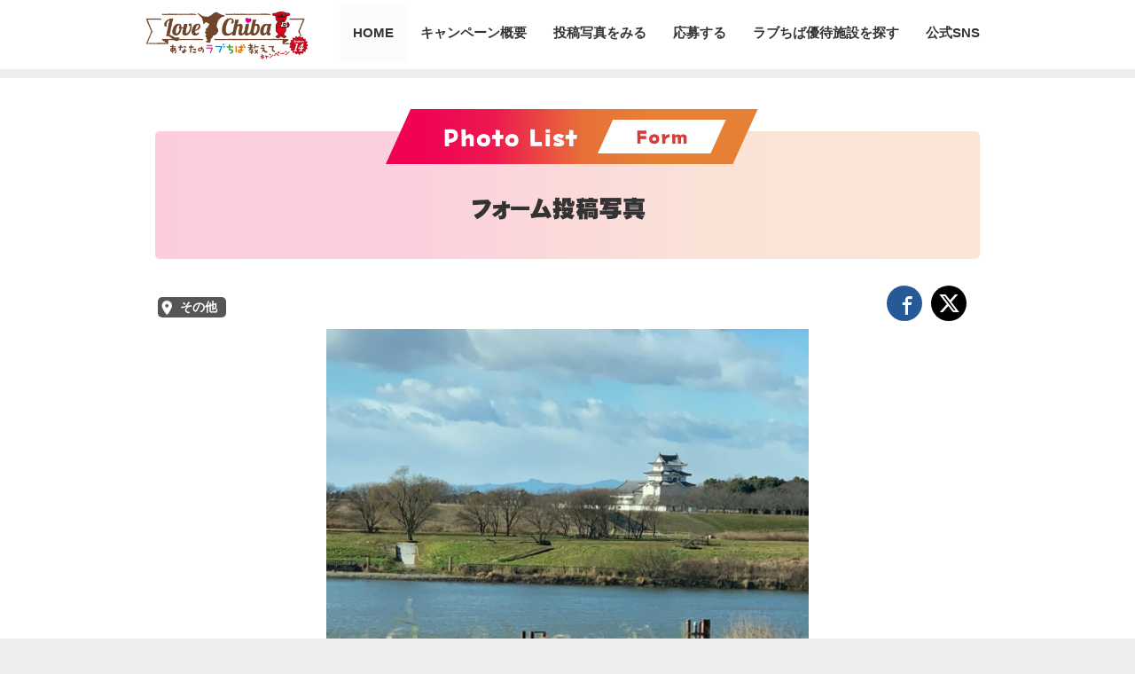

--- FILE ---
content_type: text/html; charset=UTF-8
request_url: https://love-love-chiba.jp/photo?pid=30543
body_size: 6357
content:
<!DOCTYPE html>
<html lang="ja">
<head prefix="og: http://ogp.me/ns# fb: http://ogp.me/ns/fb# article: http://ogp.me/ns/article#">
<meta charset="UTF-8">
<meta name="viewport" content="width=device-width,initial-scale=1.0,minimum-scale=1.0">
<meta name="description" content="あなたのお気に入りの千葉「ラブちば」ならな～んでも！写真に撮ってプレゼントをゲット！千葉県内の観光スポットや風景、ご当地グルメ、お宿、特産品などの魅力的な写真が満載のキャンペーンサイトです。" />
<meta name="keywords" content="" />
<meta content="みんなの投稿写真 | あなたのLOVE CHIBA教えてキャンペーン" property="og:site_name">
<meta content="応募作品「関宿城の後ろに山々が見えます」" property="og:title">
<meta content="article" property="og:type">
<meta content="あなたのお気に入りの千葉「ラブちば」ならな～んでも！写真に撮ってプレゼントをゲット！千葉県内の観光スポットや風景、ご当地グルメ、お宿、特産品などの魅力的な写真が満載！" property="og:description">
<meta content="http://love-love-chiba.jp/photo?pid=30543" property="og:url">
<meta content="http://love-love-chiba.jp/uimg/kanko_camp/54651.550_600.jpg" property="og:image">
<link rel="icon" href="/contents4/favicon/favicon_chi-ba-kun.ico">
<title>応募作品「関宿城の後ろに山々が見えます」 | みんなの投稿写真 | あなたのLOVE CHIBA教えてキャンペーン</title>
<!-- <link href="/contents4/css/common/love_chiba4.css?v=" rel="stylesheet" type="text/css" media="screen,print" /> -->
<link rel="stylesheet" href="/contents4/css/common/love_chiba12.css?v=" media="screen,print" />
<link rel="stylesheet" href="/contents4/css/print.css" media="print" />
<link rel="stylesheet" href="/contents4/js/owl-carousel/owl.carousel.css"><!-- slider -->
<link rel="stylesheet" href="/contents4/js/owl-carousel/owl.carousel_pc.css" media="screen and (min-width: 767px)"><!-- slider pc -->
<link rel="stylesheet" href="/contents4/js/drawer/css/drawer.css">
<link rel="stylesheet" href="/contents4/css/icomoon/style.css">
<link rel="stylesheet" href="/contents4/css/common/yutai2024.css">
<!-- link rel="stylesheet" href="/contents4/css/common/jr.css" -->

<!--[if lt IE 9]>
<script src="//html5shim.googlecode.com/svn/trunk/html5.js"></script>
<![endif]-->

<style>
ul.circle_group {
	position: absolute;
	top: 0;
}
</style>

<!-- Global site tag (gtag.js) - Google Analytics -->
<script async src="https://www.googletagmanager.com/gtag/js?id=G-KS2PG4ZJ4F"></script>
<script>
window.dataLayer = window.dataLayer || [];
function gtag(){dataLayer.push(arguments);}
gtag('js', new Date());

gtag('config', 'G-KS2PG4ZJ4F');
</script>

</head>
<body id="photo_list" class="drawer drawer--right">
	<!--
<link rel="stylesheet" href="/contents4/css/common/chi-baberry2019.css">
<link rel="stylesheet" href="/contents4/css/common/boso.css">
 -->
<link rel="preconnect" href="https://fonts.googleapis.com">
<link rel="preconnect" href="https://fonts.gstatic.com" crossorigin>
<link href="https://fonts.googleapis.com/css2?family=Damion&display=swap" rel="stylesheet">
<style>
.box #wrapper {
	background:#fff;
	/*box-shadow:1px 1px 1px 1px rgba(0,0,0,0.1);*/
}

/* 表示テスト ↓　↓　↓ */
/*
#header {
	width:960px;
	height:auto;
	position: static;
	margin:0 auto;
	display: flex;
	justify-content: space-between;
}
#header .logo {
	position: static;
	margin-left: 0;
	width: 20%;
}
#header .logo img {
	max-width:100%;
}
.nav_area ul {
	width:auto;
	margin:0;
}
.nav_area a, .nav_area li.nav_picture {
	width:auto;
}
.nav_area li > span,
.nav_area li > a {
	padding-right:15px;
	padding-left:15px;
}
.nav_area li ul {
	top:65px;
}
.nav_area li ul li {
	height:auto;
}
.nav_area li ul {
	display:none;
}
.nav_area li:hover ul {
	display:block;
	animation-name: fadein;
	animation-duration: 0.6s;
}
@keyframes fadein{
    from{
    opacity: 0;
    transform: translatey(20px);
    }
    to{
    opacity: 1;
    transform: translatey(0);
    }
}
.wrap_nav .inner {
	width:auto;
	margin:0;
}
*/
/* 表示テスト ↑ ↑ ↑ */



</style>
<header>
	<div id="wrapper">
		<div id="header" >
			<h1 class="logo"><a href="/"><img src="/contents4/images/love_chiba12/logo.png" alt="あなたのLOVE CHIBA教えてキャンペーン" width="360"></a></h1>

			<nav>
			<div id="main_nav">
				<div class="wrap_nav">
					<!--**** Start nav_area ****-->
					<div class="nav_area clearfix">
						<div class="inner">
							<ul class="clearfix">
								<li><a href="/" class="nav_home"><span>HOME</span></a></li>

								<li class="nav_picture"><a href="/cp_about"><span>キャンペーン概要</span></a>
								<li class="nav_picture"><span>投稿写真をみる</span>
								<ul>
									<li><a href="/photo_list?n=1">フォーム投稿写真</a></li>
									<li><a href="/insta_list">Instagram投稿写真</a></li>
								</ul>
								</li>
								<li class="nav_picture"><a href="/entry"><span>応募する</span></a>
								<!-- ul>
									<li><a href="/entry">フォームから応募する</a></li>
									<li><a href="/entry_instagram">Instagramから応募する</a></li>
								</ul -->

								</li>
								<!-- li><a href="/ranking" class="nav_hashtag"><span>人気のハッシュタグ</span></a></li -->
								<li class="nav_picture nav_special"><a href="/cp_yutai"><!-- span class="nav_point">お得な</span --><span>ラブちば優待施設を探す</span><!-- span class="icn_new">special</span --></a></li>
																<li class="nav_picture"><span>公式SNS</span>
								<ul>
									<li><a href="https://www.facebook.com/love.love.chiba" target="_blank">公式Facebook</a></li>
									<li><a href="https://www.instagram.com/love.love.chiba/" target="_blank">公式Instagram</a></li>
									<li><a href="https://x.com/love_love_chiba" target="_blank">公式X</a></li>
								</ul>
								</li>
								<!--
								<li><a href="https://www.facebook.com/love.love.chiba" target="_blank" class="nav_facebook"><span>公式Facebook</span></a></li>
								<li><a href="https://www.instagram.com/love.love.chiba/" target="_blank" class="nav_instagram"><span>公式Instagram</span></a></li>
								 -->
							</ul>
						</div>
					</div>
					<!--**** /End nav_area ****-->
				</div>
			</div>
			</nav>
		<!-- sp_nav_drawer -->
		<button type="button" class="drawer-toggle drawer-hamburger" style="display:none">
		  <span class="sr-only">toggle navigation</span>
		  <span class="drawer-hamburger-icon"></span>
		</button>
		<nav class="drawer-nav" style="display:none">
			<div class="inner">

				<ul class="drawer-menu">
					<!-- ドロワーメニューの中身 -->
					<li><a href="/" class="nav_home"><span>HOME</span></a></a></li>
				</ul>
				<ul class="drawer-menu">
					<!-- キャンペーン概要 -->
					<li style="border:none;"><a href="/cp_about" class="nav_entry"><span>キャンペーン概要</span></a>
					</li>
				</ul>
				<ul class="drawer-menu">
					<!-- フォトギャラリー -->
					<li><span class="nav_picture">投稿写真をみる</span>
						<ul>
							<li style="border:none;"><a href="/photo_list" class="pl30 pt10 pb10 fontL">フォーム投稿写真</a></li>
							<li style="border:none;"><a href="/insta_list" class="pl30 pt5 pb25 fontL">Instagram投稿写真</a></li>
						</ul>
					</li>
				</ul>
				<ul class="drawer-menu">
					<!-- 応募 -->
					<li style="border:none;"><a href="/entry" class="nav_entry"><span>応募する</span></a>
						<!-- ul>
							<li style="border:none;"><a href="/entry" class="pl30 pt10 pb10 fontM">フォームから応募する</a></li>
							<li style="border:none;"><a href="/entry_instagram" class="pl30 pt10 fontM">Instagramから応募する</a></li>
						</ul -->
					</li>
				</ul>
								<ul class="drawer-menu">
					<!-- お得なラブちば優待 -->
					<li style="border:none;"><a href="/cp_yutai" class="nav_entry"><span>お得なラブちば優待</span></a></li>
				</ul>
				<ul class="drawer-menu">
					<!-- PR -->
					<li><span class="nav_picture">PR</span>
						<ul>
							<li style="border:none;"><a href="https://www.instagram.com/love.love.chiba/" target="_blank" class="pl30 pt5 pb5 fontM"><img src="/contents4/images/love_chiba8/bnr_instagram.png" alt="公式Instagram" width="200"></a></li>
							<li style="border:none;"><a href="https://x.com/love_love_chiba" target="_blank" class="pl30 pt5 pb5 fontM"><img src="/contents4/images/love_chiba11/bnr_x.png" alt="公式X" width="200"></a></li>
							<li style="border:none;"><a href="https://www.facebook.com/love.love.chiba" target="_blank" class="pl30 pt5 pb5 fontM"><img src="/contents4/images/love_chiba8/bnr_facebook.png" alt="公式Facebook" width="200"></a></li>
							<!-- li style="border:none;"><a href="//maruchiba.jp/" target="_blank" class="pl30 pt10 pb10 fontM"><img src="/contents4/images/love_chiba2/bnr_kanko_chiba.jpg" alt="まるごとe! ちば" width="200"></a></li -->
						</ul>
					</li>
				</ul>
			</div>

		</nav>
		<!-- / sp_nav_drawer -->

		</div>

	</div>
</header>
<!-- div class="custom-shape-divider-top-1620613348">
    <svg data-name="Layer 1" xmlns="http://www.w3.org/2000/svg" viewBox="0 0 1200 120" preserveAspectRatio="none">
        <path d="M985.66,92.83C906.67,72,823.78,31,743.84,14.19c-82.26-17.34-168.06-16.33-250.45.39-57.84,11.73-114,31.07-172,41.86A600.21,600.21,0,0,1,0,27.35V120H1200V95.8C1132.19,118.92,1055.71,111.31,985.66,92.83Z" class="shape-fill"></path>
    </svg>
</div -->

		<!--***** Start メインコンテンツ *****-->
		<div class="detailArea">
			<div class="contents">
			<!-- Start パンクズ -->
			<!--
			<div id="topicpath">
				<p><a href="/">LOVE CHIBA～あなたのラブちば教えてキャンペーン～</a>　>　<a href="/photo_list">みんなの投稿写真</a>　>　応募作品</p>
			</div>
			 -->
			<!-- End パンクズ -->
			<div class="heading mb30">
				<div class="ttl_img mb10"><h2><img src="/contents4/images/love_chiba12/ttl_photo_list_form2.png" alt="フォーム投稿写真" width="420"></h2></div>
				<!--h2>投稿写真</h2>
				<p class="ttl_en mt5 mb10">photo list - <span class="form">form</span></p-->
			</div>


				<div class="list_01 mt0 mb0 clearfix" style="position: relative;">

									<p class="mb10 detail_area_00"><strong><a href="/photo_list?a=0" style="text-decoration:none;">その他</a></strong></p>
				
										<ul class="circle_group clearfix">
					    <li class="sns_circle facebook"><span class="icon-facebook"></span><a href="https://www.facebook.com/sharer/sharer.php?u=http://love-love-chiba.jp/photo?pid=30543" target="_blank"></a></li>
					    <li class="sns_circle x"><span class="icon-x"></span><a href="https://x.com/share?url=http://love-love-chiba.jp/photo?pid=30543&text=ラブちば応募作品「関宿城の後ろに山々が見えます」&via=love.love.chiba&hashtags=ラブちば" target="_blank"></a></li>
					    <li class="sns_circle line sp_item"><span class="icon-line"></span><a href="http://line.me/R/msg/text/?ラブちば応募作品「関宿城の後ろに山々が見えます」%20http://love-love-chiba.jp/photo?pid=30543"></a></li>
					    <!-- li class="sns_circle feedly"><span class="icon-feedly"></span><a href="#"></a></li -->
					    <!-- li class="sns_circle hatebu"><span class="icon-hatebu"></span><a href="#"></a></li -->
					    <!-- li class="sns_circle pocket"><span class="icon-pocket"></span><a href="#"></a></li -->
					    <!-- li class="sns_circle googleplus"><span class="icon-google-plus"></span><a href="#"></a></li -->
					    <!-- li class="sns_circle"><span class="icon-google-drive"></span><a href="#"></a></li -->
					    <!-- li class="sns_circle feed"><span class="icon-feed"></span><a href="#"></a></li -->
					    <!-- li class="sns_circle youtube"><span class="icon-youtube"></span><a href="#"></a></li -->
					</ul>
									<div class="list_01_inner">
					<div class="entry_img">
						<p class="alnC"><img src="//love-love-chiba.jp/uimg/kanko_camp/54651.550_600.jpg" wdith="550"></p>
					</div>
				</div>
				<div class="iibeArea_detail clearfix">
					<!-- div class="table_detail">
						<table>
						<tr>
							<th>掲載日</th>
							<td>2023/01/25</td>
						</tr>
						<tr>
							<th>撮影場所</th>
							<td>茨城県側利根川沿い(千葉県外)</td>
						</tr>
						<tr>
							<th>ニックネーム</th>
							<td>jinjin</td>
						</tr>
						</table>
					</div -->
					<div class="user_comment">
						<div class="title">
							<h3 class="mb10 fontL3"><span>jinjin</span>さんの投稿</h3>
							<!-- i class="line"></i -->
						</div>
						<!-- h3 class="heading">投稿者から</h3 -->
						<p class="fontM">掲載日：2023/01/25</p>
						<p class="fontM">撮影場所：<a href="https://www.google.com/maps/search/茨城県側利根川沿い" target="_blank">茨城県側利根川沿い</a>(千葉県外)</p>
						<p class="mt10 mr10">関宿城の後ろに山々が見えます</p>
					</div>

					<!-- cat_tag_area -->
					<div class="cat_tag_area tagcloud mt10">
												<a href="/photo_list?tag_id=17958">関宿城</a>
												<a href="/photo_list?tag_id=31784">関宿城博物館</a>
												<a href="/photo_list?tag_id=4900">野田市</a>
												<a href="/photo_list?tag_id=11804">お城</a>
												<a href="/photo_list?tag_id=5977">城</a>
												<a href="/photo_list?tag_id=19">博物館</a>
												<a href="/photo_list?tag_id=3464">歴史</a>
												<a href="/photo_list?tag_id=7402">観光施設</a>
												<a href="/photo_list?tag_id=5687">観光スポット</a>
												<a href="/photo_list?tag_id=7786">撮影スポット</a>
												<a href="/photo_list?tag_id=21560">野田</a>
												<a href="/photo_list?tag_id=6200">関宿</a>
											</div>
					<!--/ cat_tag_area -->
				</div>


	<div class="bg_inner bg_gray mt30 mb20 pt10 pb10 alnC clearfix">
		<h4 class="mt10 mb10">ちば観光ナビで詳しい情報をチェック</h4>
		<p><a href="https://maruchiba.jp/spot/index_1_2____0__茨城県側利根川沿い___.html" target="_blank"><img src="https://love-love-chiba.jp/contents4/images/love_chiba10/bnr_chiba-travel-guide.png" alt="ちば観光ナビ" width="260"></a></p>
	</div>


			</div>

		</div>
	</div>
	<!--***** End メインコンテンツ *****-->

	<!--***** ラブちば優待賞 *****-->
		<!--***** End ラブちば優待賞 *****-->

	<section>
	<div id="wrapper2">
		<!--***** End メインコンテンツ *****-->
		<!-- pageTop -->
				<div class="floatingbox clearfix">
			<div class="floatingbox_inner">
				<p class="fltL"><a href="/entry" class="floatingbox_entry">応募する</a></p>
				<p class="fltL"><a href="/cp_yutai" class="floatingbox_entry_yutai">お得なラブちば優待</a></p>
				<p class="fltR"><a href="#top" class="page_top"></a></p>
			</div>
		</div>

				<!-- pageTop -->
	<!-- End コンテンツ内容 -->
	<!--***** End メインコンテンツ *****-->
<!-- Modal HTML embedded directly into document -->
<div id="modal">
	<div id="modal_content">
		<div class="present_tmb_00 alnC mr10"><img src="/contents4/images/love_chiba12/yutai/yutai_img.png" alt="ラブちば優待証" class="mt5" width="80%"></div>	
		<div class="sp_area yutai"> 
			<div class="cp_bg_box_03 mt30 font3 alnC">
				<div class="alnL ml10"><span class="yutai_div_area mb20"></span>：<span class="yutai-div"></span></div>
			   		<h3 class="ttl_yutai_name pt5 pb0 mb20 fontL6 alnC"><span class="yutai-name"></span></h3>
					<p class="alnC fontL3 mb30"><strong class="yutai-detail"></strong></p>
					<div class="bg_inner bg_white pb0">
						<dl>
							<dt>住所</dt>
							<dd><span class="yutai-adress"></span><div class="btn_map"><a href="" target="_blank" class="btn_map_link">Googleマップ</a></div></dd>
							<dt>電話番号</dt>
							<dd><span class="yutai-tel"></span></dd>
							<dt>URL</dt>
							<dd><span class="yutai-url"></span></dd>
							<dt>ジャンル</dt>
							<dd><span class="yutai-genre"></span></dd>
						</dl>
				    </div>
				</div>
			</div>
		</div>
</div>



		<footer>
		<div class="inner">
			<section>
			<div class="contents clearfix">
				<div class="linkArea mt10 mb10">
					<div class="linkbox clearfix">
						<p><a href="https://www.instagram.com/love.love.chiba/" target="_blank"><img src="/contents4/images/love_chiba11/bnr_instagram.png" alt="公式Instagram" width="250"></a></p>
					</div>
					<div class="linkbox clearfix">
												<p><a href="https://x.com/love_love_chiba" target="_blank"><img src="/contents4/images/love_chiba11/bnr_x.png" alt="公式X" width="260"></a></p>
											</div>
					<div class="linkbox clearfix">
						<p><a href="https://www.facebook.com/love.love.chiba" target="_blank"><img src="/contents4/images/love_chiba11/bnr_facebook.png" alt="公式Facebook" width="250"></a></p>
					</div>
					<div class="linkbox clearfix">
						<p><a href="//maruchiba.jp/" target="_blank"><img src="/contents4/images/love_chiba11/bnr_chiba-travel-guide.png" alt="ちば観光ナビ" width="260"></a></p>
					</div>
									</div>
			</div>
			<div class="contactArea">
				<div class="contactbox">
					<h2 class="ttl">キャンペーンに関するお問い合せはこちら</h2>
					<p class="fontM">ちばプロモーション協議会（公益社団法人千葉県観光物産協会）</p>
					<p class="fontL">TEL 043-225-9170 受付時間／9：00～17：00（土・日・祝などの休業日は除く）</p>
				</div>
			</div>
			</section>
			<div class="footer"><p>Copyright (C) Chiba Prefectural Tourism &amp; Local Products Association. All rights reserved.</p></div>
		</div>
	</footer>
</div>

</section>
<script src="//ajax.googleapis.com/ajax/libs/jquery/1.9.1/jquery.min.js"></script>
<script src="/contents4/js/scrollsmoothly.js"></script>
<script type="text/javascript" src="/contents4/js/jquery.sharrre.min.js"></script>
<script src="/contents4/js/owl-carousel/owl.carousel.min.js"></script><!-- slider -->
<script src="/contents4/js/slider.js"></script><!-- slider -->
<script src="/contents4/js/toggle.js"></script><!-- toggle.js -->
<!-- script src="https://ajax.googleapis.com/ajax/libs/jquery/1.11.3/jquery.min.js"></script -->
<script src="https://cdnjs.cloudflare.com/ajax/libs/iScroll/5.1.3/iscroll.min.js"></script>
<script src="contents4/js/drawer/js/drawer.js"></script>
<script src="/FlexSlider/jquery.flexslider.js"></script>
<script src="/contents4/js/base.js"></script>


<script type="text/javascript">
	//<![CDATA[
	//保存するボタン押下（入力チェック＆確認ダイアログ表示）
	$(function(){
		$('.btn_yutai').click(function(){
			var yutaiID = $(this).data('yutai-id');

		$data = {"cmd":"yutai","yutai_id":yutaiID};
			$.ajax( {
				type: 'post',
				url: './js_get_yutai.js',
				dataType: 'html',
				data: $data,
				success: function(data){
					data = $.parseJSON(data);
					$('.yutai-name').text(data.yutai['KANKOCHIBA_YUTAI_NAME']);
					$('.yutai-detail').text(data.yutai['KANKOCHIBA_YUTAI_DETAIL']);
					$('.yutai-adress').text(data.yutai['KANKOCHIBA_YUTAI_ADRESS']);
					$('.yutai-tel').text(data.yutai['KANKOCHIBA_YUTAI_TEL']);
					$('.yutai-div').text(data.yutai['KANKOCHIBA_DIV_NAME']);
					$('.yutai_div_area').addClass('icn_area_0' + data.yutai['KANKOCHIBA_DIV_KANKO_AREA_CD']);
					$('.yutai_div_area').text(data.yutai['AREA_NAME']);

					$('.yutai-genre').text(data.yutai['GENRE']);
					$('.btn_map_link').attr('href','https://maps.google.com/maps?q=' + data.yutai['KANKOCHIBA_YUTAI_LAT'] + ',' + data.yutai['KANKOCHIBA_YUTAI_LNG']);
					
					if(data.yutai['KANKOCHIBA_YUTAI_URL'] == 'ホームページなし')
					{
						$('.yutai-url').text('ホームページなし');
					}
					else
					{
						$('.yutai-url').html('<a href="'+data.yutai['KANKOCHIBA_YUTAI_URL']+'" target="_blank">'+data.yutai['KANKOCHIBA_YUTAI_URL']+'</a>');
					}

					$('#modal').show();
				},
				error: function(){
					alert("エラーが発生しました。[ajax:error]");
				}
			});
		});
	});

	$(function(){
		$(document).on('click','#modal',function()
		{
			$('#modal').fadeOut();
		} );
	} );
	//]]>
</script>


<script type="text/javascript">
jQuery(function(){
	jQuery(".drawer").drawer();
  });
</script>
<script>
  (function(i,s,o,g,r,a,m){i['GoogleAnalyticsObject']=r;i[r]=i[r]||function(){
  (i[r].q=i[r].q||[]).push(arguments)},i[r].l=1*new Date();a=s.createElement(o),
  m=s.getElementsByTagName(o)[0];a.async=1;a.src=g;m.parentNode.insertBefore(a,m)
  })(window,document,'script','//www.google-analytics.com/analytics.js','ga');

  ga('create', 'UA-3362890-6', 'love-love-chiba.jp');
  ga('require', 'displayfeatures');
  ga('require', 'linkid', 'linkid.js', 'displayfeatures');
  ga('send', 'pageview');
</script>

<style>
#modal{
	display: none;
	position: fixed;
	z-index: 100;
	left: 0;
	top: 0;
	width: 100%;
	height: 100%;
	overflow: auto;
	background-color: rgba(0,0,0,0.7);
}
#modal_content{
	width: 90%;
	max-width:960px;
	background:#eee;
	margin:5vh auto;
	padding:20px;
	position:relative;
	animation:animatetop 0.4s;
	border-radius:15px;
}
@keyframes animatetop{
	from{top:-300px;opacity:0}
	to{top:0;opacity:1}
}
.btn_yutai {
	cursor: pointer;
}
</style>

</body>
</html>

--- FILE ---
content_type: text/css
request_url: https://love-love-chiba.jp/contents4/css/icomoon/style.css
body_size: 1131
content:
@font-face {
	font-family: 'icomoon';
	src:url('fonts/icomoon.eot?6y3i5o');
	src:url('fonts/icomoon.eot?#iefix6y3i5o') format('embedded-opentype'),
		url('fonts/icomoon.woff?6y3i5o') format('woff'),
		url('fonts/icomoon.ttf?6y3i5o') format('truetype'),
		url('fonts/icomoon.svg?6y3i5o#icomoon') format('svg');
	font-weight: normal;
	font-style: normal;
}
/* Xアイコン追加 */
@font-face {
  font-family: 'icomoon';
  src:  url('fonts/icomoon-x.eot?kk0szc');
  src:  url('fonts/icomoon-x.eot?kk0szc#iefix') format('embedded-opentype'),
    url('fonts/icomoon-x.ttf?kk0szc') format('truetype'),
    url('fonts/icomoon-x.woff?kk0szc') format('woff'),
    url('fonts/icomoon-x.svg?kk0szc#icomoon') format('svg');
  font-weight: normal;
  font-style: normal;
  font-display: block;
}

[class^="icon-"], [class*=" icon-"] {
	font-family: 'icomoon';
	speak: none;
	font-style: normal;
	font-weight: normal;
	font-variant: normal;
	text-transform: none;
	line-height: 1;

	/* Better Font Rendering =========== */
	-webkit-font-smoothing: antialiased;
	-moz-osx-font-smoothing: grayscale;
}

.icon-feedly:before {
	content: "\e600";
}

.icon-hatebu:before {
	content: "\e601";
}

.icon-line:before {
	content: "\e602";
}

.icon-pocket:before {
	content: "\e603";
}

.icon-google-plus:before {
	content: "\ea88";
}

.icon-google-drive:before {
	content: "\ea8b";
}

.icon-facebook:before {
	content: "\ea8c";
}

.icon-twitter:before {
	content: "\ea91";
}

.icon-feed:before {
	content: "\ea94";
}

.icon-youtube:before {
	content: "\ea99";
}

.icon-x:before {
  content: "\e900";
}

/* ��荞�݉����̂��߂̃N���X */
.clearfix{
    zoom:1;
}
.clearfix:after{
    content:"";
    display: block;
    clear: both;
    height: 0;
    visibility:hidden;
}
 
/* �T�[�N���̃X�^�C�� */
.sns_circle{
    position:relative;
    width: 40px;
    height: 40px;
    margin:0 5px;
    -webkit-border-radius: 50%;
    -moz-border-radius: 50%;
    border-radius: 50%;
    background-color: #999;
    float:left;
    list-style: none;
    
}

/* Web�t�H���g�Ɋւ���w�� */
.sns_circle span{
    position:absolute;
    padding:8px;
    font-size:25px;
    color:#FFF;/* �����̐F */
}
 
/* �����N�̈���u���b�N�S�̂� */
.sns_circle a{
    position:absolute;
    top:0;
    left:0;
    width:100%;
    height:100%;
    -webkit-border-radius: 50%;
    -moz-border-radius: 50%;
    border-radius: 50%;
    text-indent:-999px;
    color:#FFF;/* �����̐F */
}
 
/* �}�E�X�I�[�o�[ */
.sns_circle a:hover{
    background-color:#FFF;
    filter:alpha(opacity=50);
    -moz-opacity: 0.5;
    opacity: 0.5;
}
 
/* ������160px�ɌŒ肵�Đ^�񒆂ɕ\�� */
ul.circle_group{
    /*width:160px;*/
    margin:auto;
    list-style: none;
    padding:0;
	position: absolute;
	top:60px;
	right:10px;
}
 
/* �A�C�R�����̔z�F�Ɣz�u */
.sns_circle.feedly{
    background-color: #6CC655;
}
 
.sns_circle.facebook{
    background-color: #265a96;
}
 
.sns_circle.twitter{
    background-color: #00acec;
}
 
.sns_circle.hatebu{
    background-color: #006fbb;
}
 
.sns_circle.pocket{
    background-color: #EE4256;
}
 
.sns_circle.googleplus{
    background-color: #dd4b39;
}
 
.sns_circle.line{
    background-color: #2cbf13;
}
 
.sns_circle.feed{
    background-color: #ff9900;
}
 
.sns_circle.youtube{
    background-color: #e22d26;
}

.sns_circle.x{
    background-color: #000000;
}

@media screen and (max-width:767px){

ul.circle_group {
position: absolute;
    top: -38px;
    right: 10px;
}
}